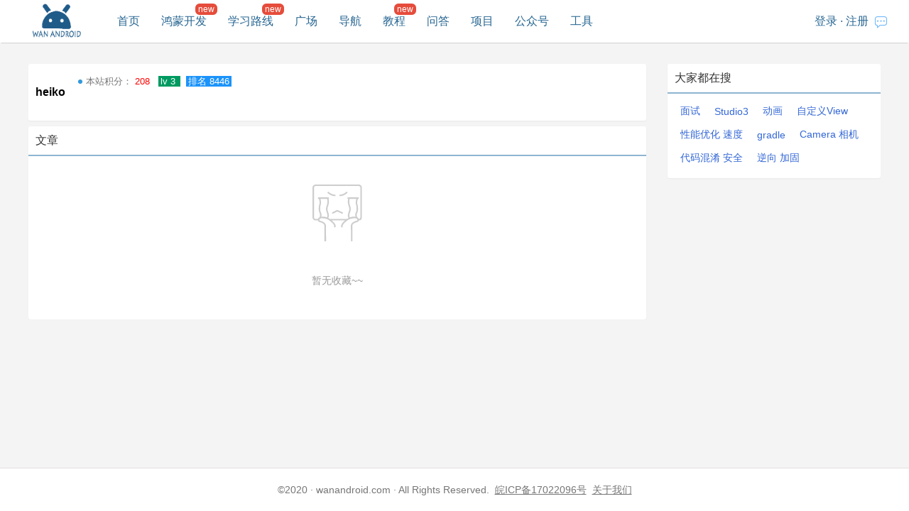

--- FILE ---
content_type: text/html;charset=UTF-8
request_url: https://wanandroid.com/user/134859/articles/1
body_size: 5378
content:

<!DOCTYPE html>




<html>
<head>
<meta http-equiv="Content-Type" content="text/html; charset=UTF-8">
<title>玩Android - wanandroid.com - heiko主页</title>

<meta name="baidu-site-verification" content="AjVAHSzyrE" />
<meta name="author" content="lmj">
<meta data-vue-meta="true" data-vmid="keywords" name="keywords" content="玩Android,学Android,wanandroid,xueandroid,Android知识体系,Android开发工具,自定义View"/>
<meta data-vue-meta="true" data-vmid="description" name="description" content="玩Android是一个每日推荐20~30篇Android优质文章的站点，提供Android常用工具和常用网站，并以知识体系的形式展现所有的文章分类。"/>

<link rel="shortcut icon" href="/resources/image/favicon.ico">
<link rel="stylesheet" type="text/css" href="/resources/css/reset.css" />
<link rel="stylesheet" type="text/css" href="/resources/css/jquery.harame.css" />
<link rel="stylesheet" type="text/css" href="/resources/css/iconfont/iconfont.css?v=3" />
<link rel="stylesheet" type="text/css" href="/resources/css/pc/dialog.css?v=4" />
<link rel="stylesheet" type="text/css" href="/resources/css/pc/common.css?v=23" />
<link rel="stylesheet" type="text/css" href="/resources/css/pc/header.css?v=8" />
<!-- jieri -->
<link rel="stylesheet" type="text/css" href="/resources/css/pc/surprise.css?v=1" />
<!-- -->
<script type="text/javascript" src="/resources/js/jquery-1.10.2.min.js"></script>
<script type="text/javascript" src="/resources/js/jquery-migrate-1.2.1.min.js"></script>
<script type="text/javascript" src="/resources/js/jquery.harame.js"></script>
<script type="text/javascript" src="/resources/js/pc/common.js?v=5"></script>

<!-- <script async src="//pagead2.googlesyndication.com/pagead/js/adsbygoogle.js"></script> -->
<script>

 /* (adsbygoogle = window.adsbygoogle || []).push({
    google_ad_client: "ca-pub-6857356622430344",
    enable_page_level_ads: true
 }); */
</script>
<script type="text/javascript">
	var basepath = "/";
	var _debug = true;
</script>
<script type="text/javascript">
	var _hmt = _hmt || [];
	(function() {
	  var hm = document.createElement("script");
	  hm.src = "https://hm.baidu.com/hm.js?90501e13a75bb5eb3d067166e8d2cad8";
	  var s = document.getElementsByTagName("script")[0]; 
	  s.parentNode.insertBefore(hm, s);
	})();
</script>
<span style="display: none;" id="basepath">/</span>




</head>
<body>
<div class="e">
    <!-- header -->
    


<head>
	<!-- <style type="text/css">
		html {filter:progid:DXImageTransform.Microsoft.BasicImage(grayscale=1);-webkit-filter: grayscale(100%);}
	</style> -->
</head>
<div class="header">
	<div>
	    <div class="logo">
	    		<a href="https://www.wanandroid.com">
	    			<img title="玩安卓" id="logo_img" src="/resources/image/pc/logo.png" width="68px" height="50px"  alt="wan android logo" />
	    		</a>
	    	</div>
	    <div class="nav">
	        <ul>
	            <li id="index"><a href="/index">首页</a></li>
	            <li id="harmony" class="new"><a href="/harmony/index">鸿蒙开发</a></li>
	            <li id="route" class="new"><a href="/route/list">学习路线</a></li>
	            <li id="userArticle"><a href="/user_article">广场</a></li> 
	            <li id="navi"><a href="/navi">导航</a></li>
	            <li id="book" class="new"><a href="/book/list">教程</a></li>
	            <li id="wenda"><a href="/wenda">问答</a></li>
	    	 
	            <li id="projectIndex"><a href="/projectindex">项目</a></li> 
	            <li id="wxarticle"><a href="/wxarticle">公众号</a></li>
	            
	           
	            <li id="tools"><a href="/tools">工具</a></li>
	            
	            
	            
	        </ul>
	    </div>
	    <div class="nav_login">
	    	
		    	<ul class="loginNav">
		            <li><a onclick="showLoginDialog()">登录</a></li>
		            <li>·</li>
		            <li><a onclick="showRegisterDialog()">注册</a></li>
		        </ul>
	    	
	        
		   <div class="header_inbox">
			   
		        
			        <a target="_blank" href="/message/lg/history/list/1">
			       		<span class="iconfont iconxiaoxi"></span>
			        </a>
			   
     		</div>
	    </div>
	  
    
	</div>
</div>
<div class="cb"></div>


<div class="dialog_div login_dialog" id="loginDialog">
    <h2 class="title"><span>登录</span><b class="closed"></b></h2>
    <div>
        <input class="normal_input" type="text" name="username" placeholder="请输入用户名" />
        <input class="normal_input" type="password" name="password" placeholder="请输入密码" />
        <p class="ofh">
        	<span class="toRegisterDialog" onclick="showRegister()">去注册</span>
        	<a class="find_psd" target="_blank" href="/blog/show/2947">忘记密码？</a>
        </p>
        <p class="warn"></p>
        <p class="opt_p">
        		<span class="btn save">登录</span>
        	</p>
    </div>
</div>

<div class="dialog_div login_dialog" id="registerDialog">
    <h2 class="title"><span>注册</span><b class="closed"></b></h2>
    <div>
        <input class="normal_input" type="text" name="username" placeholder="请输入用户名" />
        <input class="normal_input" type="password" name="password" placeholder="请输入密码" />
        <input class="normal_input" type="password" name="repassword" placeholder="请输入确认密码" />
        <input class="normal_input" type="text" name="verifyCode" placeholder="请输入验证码"/>
        <p class="ofh"><span class="toLoginDialog" onclick="showLogin()">去登录</span></p>
		<div style="text-align: center; margin: 0px auto 10px;">
			<img
				src="/resources/image/pc/weixin_hongyang.jpg"
				style="width: 150px; height: 150px;" />
			<ul style="font-size: 14px;">
				<li>扫码关注公众号</li>
				<li style="margin-top: 12px;">发送“<span style="color: red;">我爱安卓</span>”
				</li>
				<li>即可获取验证码</li>
			</ul>
		</div>        
        <p class="warn"></p>
        <p class="opt_p">
        		<span class="btn save">注册</span>
        	</p>
    </div>
</div>
<script type="text/javascript">
function showLogin(){
	$("#registerDialog").harameDialog("close");
	$("#loginDialog").harameDialog("open");
}
function showRegister(){
    $("#loginDialog").harameDialog("close");
	$("#registerDialog").harameDialog("open");
}

$(document).ready(function(){
	$("#loginDialog, #registerDialog").harameDialog({
	    closedOnClickOverlay: false,
	    closedSelector: ".closed, .btn.disabled"
	});
	$("#loginDialog input[name='password']").keyup(function(){
		if(13==event.which || 13==event.keyCode){
			$("#loginDialog .save").trigger("click");
		}
	});
	$("#registerDialog input[name='repassword']").keyup(function(){
		if(13==event.which || 13==event.keyCode){
			$("#registerDialog .save").trigger("click");
		}
	});
	$("#loginDialog .save").click(function(){
		var $dom = $("#loginDialog");
		var username = $.trim($dom.find("input[name='username']").val());
		var password = $dom.find("input[name='password']").val();
		
		if( username.length<3){
			$dom.find("input[name='username']").focus();
			$dom.find(".warn").html("用户名至少 3 位");
			return false;
		}
		if(password.length < 6){
			$dom.find("input[name='password']").focus();
			$dom.find(".warn").html("密码至少 6 位");
			return false;
		}
		$.ajax({
	          url: basepath+"user/login",
	          type:"post",
	          data:{
        	  		username: username,
        	  		password: password
	          		},
	          success: function (results) {
	              if(0 != results.errorCode){
	            	  $dom.find(".warn").html(results.errorMsg);
	            		return;
	              }
	              $dom.harameDialog("close");
	              $(".loginNav").hide();
	              if(results.data.type == 1){
	            	  	$("#tools").after('<li id="editor"><a href="/admin/bg/">添加文章</a></li>');
	            	  	$("#userOptNav").prepend('<li><a href="/admin/bg/">后台管理</a></li>');
	              }
	              $("#tools").after('<li id="collect"><a href="/lg/collect">我的收藏</a></li>');
	              if(6 < results.data.username.length){
	            	  	$(".userNav span").html(results.data.username.substring(0,6)+"...");
	              }else{
	            	  	$(".userNav span").html(results.data.username);
	              }
	              $(".userNav").show();
	              //收藏同步
	              //var collectArr = results.data.collectIds;
	              //global.collectflag = true;
	             // if(global.callbackSuccess){
		          //    global.callbackSuccess();
	             // }
	              //collectInStep($(".listArticle .collect"), "artid", collectArr);
	              //window.location.href = "/index";
	              location.reload();      
	          }, 
	          error:function(){
	        	  	$dom.find(".warn").html("网络异常");
	          }
	      });
		
	});
	
	$("#registerDialog .save").click(function(){
		var $dom = $("#registerDialog");
		var username = $.trim($dom.find("input[name='username']").val());
		var password = $dom.find("input[name='password']").val();
		var repassword = $dom.find("input[name='repassword']").val();
		var verifyCode = $dom.find("input[name='verifyCode']").val();

		
		if( 3 > username.length){
			$dom.find("input[name='username']").focus();
			$dom.find(".warn").html("用户名最少3位");
			return false;
		}
		if( 50 < username.length){
			$dom.find("input[name='username']").focus();
			$dom.find(".warn").html("用户名不超过50位");
			return false;
		}
		if(password.length < 6){
			$dom.find("input[name='password']").focus();
			$dom.find(".warn").html("密码至少 6 位");
			return false;
		}
		if(password != repassword){
			$dom.find("input[name='repassword']").focus();
			$dom.find(".warn").html("确认密码与密码不符");
			return false;
		}
		if(verifyCode.length <=0){
			$dom.find("input[name='verifyCode']").focus();
			$dom.find(".warn").html("验证码不能为空");
			return false;
		}
		
		$.ajax({
	          url: basepath+"user/registerV2",
	          type:"post",
	          data:{
	        	  	username: username,
      	  		password: password,
      	  		repassword: repassword,
      	  		verifyCode:verifyCode
	          		},
	          success: function (results) {
	              if(0 != results.errorCode){
	            	  	$dom.find(".warn").html(results.errorMsg);
	            		return;
	              }
	              $dom.harameDialog("close");
	              $(".loginNav").hide();
	              if(results.data.type == 1){
	            	  	$("#tools").after('<li id="editor"><a href="/admin/bg/">添加文章</a></li>');
	            	  	$("#userOptNav").prepend('<li><a href="/admin/bg/">后台管理</a></li>');
	              }
	              $("#tools").after('<li id="collect"><a href="/lg/collect">我的收藏</a></li>');
	              if(6 < results.data.username.length){
	            	  	$(".userNav span").html(results.data.username.substring(0,6)+"...");
	              }else{
	            	  	$(".userNav span").html(results.data.username);
	              }
	              $(".userNav").show();
	            //收藏同步
	             // var collectArr = results.data.collectIds;
	              //collectInStep($(".listArticle .collect"), "artid", collectArr);
	             // global.collectflag = true;
	              //window.location.href = "/index";
	              location.reload();      
	          }, 
	          error:function(){
	        	  	$dom.find(".warn").html("网络异常");
	          }
	      });
		
	});
});
</script>


<div class="login_dialog dialog_div" id="wxDialog">
    <h2 class="title"><span>解锁回答区域</span><b class="closed"></b></h2>
            
           	<div style="text-align: center;margin: 0px auto 10px;">
	            <img src="/resources/image/pc/weixin_hongyang.jpg" style="width: 150px;height:150px;"/>
	            <ul style="font-size: 14px;">
	            		<li>扫码关注公众号</li>
	            		<li style="margin-top: 12px;">发送“<span style="color: red;">我爱安卓</span>”</li>
	            </ul>
	            <input type="text" name="wxcode" placeholder="输入返回的验证码" style="font-size:14px;height: 20px;line-height: 20px;margin-top: 12px;border: 1px solid #adadad;margin-bottom: 12px;"/>
	        		<p style="font-size: 12px;color:#666;">若你登陆，将永久解锁；<br/>若未登录，仅本机解锁。</p>
	        		<p class="warn" style="color: red;display: none;font-size: 14px;"></p>
	        		<p class="opt_p">
	                <span class="btn save" style="width: 80%;font-size: 16px;line-height: 36px;height: 36px;">解锁回答区域</span>
	            </p>
            </div>
</div>
<script type="text/javascript">

$(document).ready(function(){
	$("#wxDialog").harameDialog({
	    closedOnClickOverlay: false,
	    closedSelector: ".closed, .btn.disabled"
	});
	
	$("#wxDialog .save").click(function(){
		var $dom = $("#wxDialog");
		var wxcode = $.trim($dom.find("input[name='wxcode']").val());
		if(wxcode == ""){
			$dom.find(".warn").show();
       	  	$dom.find(".warn").html("验证码不能为空");
       	  	return;
		}
		$.ajax({
	          url: basepath+"auth/wenda",
	          type:"get",
	          data:{wxcode: wxcode},
	          success: function (results) {
	              if(0 != results.errorCode){
	            	  	  $dom.find(".warn").show();
		            	  $dom.find(".warn").html(results.errorMsg);
		            	  $dom.find("input[name='wxcode']").val("")
		            	return;
		          }
	              localStorage.setItem("wanandroid.wenda.comments", 1);
	              location.reload();      
	          }, 
	          error:function(){
	        	    $dom.find(".warn").show();
	        	  	$dom.find(".warn").html("网络异常");
	          }
	      });
		
	});
	
});
</script>



<div class="login_dialog dialog_div" id="wxRegisterDialog">
	<h2 class="title">
		<span>获取注册验证码</span><b class="closed"></b>
	</h2>

	<div style="text-align: center; margin: 0px auto 10px;">
		<img
			src="/resources/image/pc/weixin_hongyang.jpg"
			style="width: 150px; height: 150px;" />
		<ul style="font-size: 14px;">
			<li>扫码关注公众号</li>
			<li style="margin-top: 12px;">发送“<span style="color: red;">我爱安卓</span>”
			</li>
			<li>即可获取验证码</li>
		</ul>
	</div>
</div>
<script type="text/javascript">
	$(document).ready(function() {
		$("#wxRegisterDialog").harameDialog({
			closedOnClickOverlay : false,
			closedSelector : ".closed, .btn.disabled"
		});
	});
</script>


<script type="text/javascript">
function activenav(id){
    $("#"+ id).addClass("active");
}

function showLoginDialog(){
	$("#loginDialog").harameDialog("open");
	$("#loginDialog input[name='username']").focus();
}

function showWxDialog(){
	$("#wxDialog").harameDialog("open");
}
function showRegisterDialog(){
	$("#registerDialog").harameDialog("open");
	$("#registerDialog input[name='username']").focus();
}

function showWxRegisterDialog(){
	$("#wxRegisterDialog").harameDialog("open");
}
$(document).ready(function(){
	$(".userNav span").mouseenter(function(){
		$(this).parents(".userNav").find("div").show();
	});
	$(".userNav").mouseleave(function(){
		$(this).find("div").hide();
	});
	$("form[name='searchForm']").find(".search").click(function(){
		var k = $.trim($("form[name='searchForm']").find("input").val());
		console.log(k);
		if(k == "关闭新年皮肤"){
			localStorage.setItem("wanandroid.index.close_newyear",1)
			location.reload();
			return false;
		}
		if(k == "打开新年皮肤"){
			localStorage.setItem("wanandroid.index.close_newyear",0)
			location.reload();
			return false;
		}
		
		if(0 < k.length){
			if(100 < k.length){
				k = k.substring(0,100);
				$("form[name='searchForm']").find("input").val(k)
			}
			$("form[name='searchForm']").submit();
		}
	});
	$("form[name='searchForm']").find("input").focus(function(){
		$(this).parent("form").addClass("active");
	}).blur(function(){
	 	$(this).parent("form").removeClass("active");
	 });
	
});
</script>
    <div class="e_container mt30"><!-- 内容主体 -->
    		<div class="main_content_l">
    				
	         	<div class="block"  style="margin-bottom: 8px;">
	        			<h2 style="float: left;line-height: 80px;margin-left: 10px;">heiko</h2>
	        			 <ul class="lead_list" style="color: #767676;font-size: 0.8em;float: left;">
	        			 	
			            	<li>本站积分：
			            		<span style="color: red;"> 208 
			            			<span id="js_coin_level" style="color: white;background-color:#009a61;margin-left: 8px;padding-left: 3px;padding-right: 3px;">lv 3  
			            			</span>
			            			
			            			<span  style="color: white;background-color:#1b93fb;margin-left: 8px;padding-left: 3px;padding-right: 3px;">排名 8446  
			            			</span>
			            		</span>
			            	</li>
			            	
			         </ul>
	        		</div>
	         	
    		
	         	<div class="block">
	         	 <h2 class="title">
	         	 	文章
	            		</h2>
	         
	         			<ul class="list_article listArticle">
			            		
			            </ul>
			            
			            
			            		<div class="nothing">
			            			<p>暂无收藏~~</p>
			            		</div>
			            
	         	</div>
     		</div>
        	<div class="fixed_content_r fixedBlock"><!-- 右侧常用 -->
        	<div class="block">
        			<h2 class="title"><span>大家都在搜</span></h2>
	            <ul class="link_list">
	            		
	            			<li><a href="/article/query?k=面试">面试</a></li>
	            		
	            			<li><a href="/article/query?k=Studio3">Studio3</a></li>
	            		
	            			<li><a href="/article/query?k=动画">动画</a></li>
	            		
	            			<li><a href="/article/query?k=自定义View">自定义View</a></li>
	            		
	            			<li><a href="/article/query?k=性能优化 速度">性能优化 速度</a></li>
	            		
	            			<li><a href="/article/query?k=gradle">gradle</a></li>
	            		
	            			<li><a href="/article/query?k=Camera 相机">Camera 相机</a></li>
	            		
	            			<li><a href="/article/query?k=代码混淆 安全">代码混淆 安全</a></li>
	            		
	            			<li><a href="/article/query?k=逆向 加固">逆向 加固</a></li>
	            		
	            </ul>
        		</div>
        		
        		
        </div>
    </div>
	<!-- footer -->
    

<div class="footer">
	<p class="mt10">&copy;2020&nbsp;·&nbsp;wanandroid.com&nbsp;·&nbsp;All Rights Reserved.&nbsp;
		<a target="_blank" href="http://www.beian.miit.gov.cn/">皖ICP备17022096号</a>&nbsp;
		<a href="/about">关于我们</a>
	</p>
</div>



<div id="optFixed">
	
</div>

<script type="text/javascript">
$(document).ready(function(){
	$(window).scroll(function(){		
		if($(window).scrollTop() >= 100){
			$('#optFixed').fadeIn(300);
		}else{
			$('#optFixed').fadeOut(300);
		}
	});
});
</script>


<div id="gotop">
	<span class="iconfont icongotop"></span>
</div>
<script type="text/javascript">
/**
 * 返回顶部
 */
function gotop(){
	$('html,body').animate({scrollTop:'0px'},500);
}
$(document).ready(function(){
	$(window).scroll(function(){		
		if($(window).scrollTop() >= 100){
			$('#gotop').fadeIn(300);
		}else{
			$('#gotop').fadeOut(300);
		}
	});
	$("#gotop").click(gotop);
});
</script>

</div>
<div id="alertMsg"></div>
<script type="text/javascript" src="/resources/js/pc/collect.js"></script>
<script type="text/javascript">
function fixedBlock(top){
	var scrollTop = $(window).scrollTop();
	if(top >= scrollTop){
		$(".fixedBlock").removeClass("fixed_block");
	}else if(top < scrollTop){
    		var left = $(".fixedBlock").offset().left; 
        $(".fixedBlock").addClass("fixed_block");
    		$(".fixedBlock").css("left",left);
    } 
}
$(document).ready(function(){
	
	 	global.collectflag = false;
	
	
	$("body").on("click", ".collect", function(){
	 	 if(!global.collectflag){
	 		showLoginDialog();//先登录
	 	 }else{
	 		collect($(this));//收藏操作
	 	 }
	});
});
</script>
</body>
</html>

--- FILE ---
content_type: image/svg+xml
request_url: https://wanandroid.com/resources/image/pc/nothing.svg
body_size: 7158
content:
<?xml version="1.0" standalone="no"?><!DOCTYPE svg PUBLIC "-//W3C//DTD SVG 1.1//EN" "http://www.w3.org/Graphics/SVG/1.1/DTD/svg11.dtd"><svg t="1507965274112" class="icon" style="" viewBox="0 0 1024 1024" version="1.1" xmlns="http://www.w3.org/2000/svg" p-id="1559" xmlns:xlink="http://www.w3.org/1999/xlink" width="80" height="80"><defs><style type="text/css"></style></defs><path d="M898.022862 0H120.540196A56.288338 56.288338 0 0 0 64.251858 56.288338v535.122993c0 30.958586 25.329752 56.288338 56.288338 56.288338h42.280218a60.126179 60.126179 0 0 0 14.263976 23.027047 13.112624 13.112624 0 0 0 6.396402 3.709913c70.48835 18.229746 87.950528 41.000937 92.108189 52.898245 4.669373 13.240552 4.349553 21.108127 4.157662 24.306328-0.703604 0.95946-0.95946 271.783122-0.959461 271.783122h30.254982s-0.63964-260.333562-0.127928-270.759698c-1.023424-20.596415-6.716222-33.900931-6.716222-33.900931-13.624336-31.02255-46.885627-52.898245-107.971267-69.336998-5.117122-6.076582-6.652258-11.065776-6.652258-15.031544v-0.063964c0-5.436942 3.390093-10.873883 9.594603-15.543257l0.511713-0.383784a44.774814 44.774814 0 0 1 7.355862-4.413518c2.558561-1.27928 5.56487-2.238741 8.507215-3.326129 4.733337-1.087388 13.112624-2.622525 26.672996-2.622525 23.602723 0 51.171216 4.605409 81.746018 13.688301 5.117122 2.302705 10.298207 4.541445 15.351365 7.291898a244.342557 244.342557 0 0 1 24.306327 14.839653l1.727029 1.023424c103.110001 72.471235 91.596477 108.99469 91.660441 108.994691a13.560372 13.560372 0 0 0 11.897308 19.828846 13.432444 13.432444 0 0 0 11.961272-7.16397c4.221625-8.059467 18.29371-48.484727-67.29015-118.653258h238.64976c-85.455931 70.104566-71.383847 110.465863-67.162222 118.461365a14.136048 14.136048 0 0 0 12.40902 7.483791c1.918921 0 4.029733-0.511712 6.012618-1.535137a13.04866 13.04866 0 0 0 5.756762-17.845961c-0.063964-0.383784-12.281092-36.971204 91.468549-109.698295a233.468674 233.468674 0 0 1 41.448685-23.218939c30.574802-8.954963 58.07933-13.624336 81.554126-13.624337 13.496408 0 21.939659 1.535136 26.545068 2.686489 2.942345 1.023424 6.076582 2.046849 8.571179 3.390093 0.511712 0.31982 0.95946 0.447748 1.471173 0.63964 2.238741 1.27928 4.413517 2.558561 6.20451 3.837842l0.31982 0.255856c6.076582 4.733337 9.530639 10.106315 9.594603 15.607221l0.127928 0.127928a24.1784 24.1784 0 0 1-6.652258 14.96758c-61.085639 16.438753-97.161347 39.849585-107.203698 69.720783-3.198201 10.042351-4.093697 12.664876-5.500906 37.099131 2.046849 5.24505 3.390093 267.177713 3.390093 267.177713h26.09732l-1.471172-271.719158c0.63964-14.839653 3.198201-23.986508 3.198201-23.986508 3.965769-11.961272 21.363983-34.860391 92.300081-53.282029a13.432444 13.432444 0 0 0 6.268474-3.709913 60.126179 60.126179 0 0 0 14.391905-23.091011 56.288338 56.288338 0 0 0 55.009057-56.288338V56.288338a56.416266 56.416266 0 0 0-56.288338-56.288338M207.339372 258.798426h120.060466c5.117122 17.909926 13.6883 63.196452-6.652259 120.380286l-1.407208 3.965769c-9.786495 27.376601-22.067587 61.469423 5.117122 131.829846 16.630645 42.983822 6.396402 67.482041-0.575677 77.844213H323.94578l-3.581985-1.407209a213.703792 213.703792 0 0 0-46.373914-11.897308c-1.27928-0.191892-2.558561-0.383784-3.837842-0.447748a186.327191 186.327191 0 0 0-19.956774-1.27928l-4.349553 0.127928a136.243363 136.243363 0 0 0-15.607221 1.151352l-3.965769 0.447748c-1.023424 0.191892-1.918921 0.447748-3.006309 0.575677 4.733337-22.323443 7.867574-55.392842-6.844151-77.460429-15.735149-23.794616-19.445062-97.097383-0.255856-152.362296 8.315323-23.666687-1.599101-66.778437-8.699106-91.468549m530.197763 256.303829c27.184709-70.48835 14.903617-104.581173 5.117122-131.957774l-1.471172-3.837841c-20.276594-57.311762-11.577488-102.598288-6.524331-120.380286h119.996502c-7.100006 24.562184-17.014429 67.609969-8.699106 91.468549 19.061278 55.392842 15.479293 128.695609-0.31982 152.42626-14.711725 22.067587-11.513524 55.136985-6.844151 77.396465l-3.198201-0.511713-2.686488-0.255856a169.12087 169.12087 0 0 0-17.526142-1.343244l-2.366669-0.127928a201.10288 201.10288 0 0 0-74.901867 15.031545c-7.036042-10.362171-17.270285-34.924355-0.639641-77.908177m189.781248 76.309076a29.423449 29.423449 0 0 1-28.144168 29.295521 44.39103 44.39103 0 0 0-8.699107-14.839652l-1.790993-1.790993-0.63964-0.63964a58.015366 58.015366 0 0 0-6.716222-5.88469l-2.366669-1.790992a75.029796 75.029796 0 0 0-6.140546-3.837842l-2.622525-1.727028-0.95946-0.383784s-0.127928 0-0.127928-0.127928c-5.117122-17.270285-12.72884-54.497345-0.95946-72.151415 22.515335-33.836967 24.050472-116.158661 3.326129-176.156912-5.56487-16.182897 3.134237-55.904554 11.321631-82.641514h5.309014a13.496408 13.496408 0 0 0 0-27.056781h-174.813667a13.432444 13.432444 0 1 0-6.140546 25.393716c-6.012618 24.050472-12.536948 71.575739 8.635143 131.062278l1.407208 4.029733c8.763071 24.370292 18.677494 52.002748-4.797302 113.024424-19.189206 49.508152-9.210819 81.682054 1.023425 98.952339-8.954963 4.733337-18.037854 10.234243-27.184709 16.438753h-310.225498l-2.686489-1.5991a266.538072 266.538072 0 0 0-24.81804-15.031545c10.234243-17.270285 20.21263-49.508152 1.023425-98.888375-23.602723-60.893747-13.6883-88.526204-4.92523-112.896496l1.535137-4.157661c21.108127-59.486539 14.647761-106.883878 8.635142-130.998314a13.432444 13.432444 0 0 0-6.076582-25.393716h-174.621775a13.496408 13.496408 0 1 0 0 26.992817H179.387095c8.187395 26.864889 16.886501 66.522581 11.321631 82.641514-20.404522 58.846899-18.805422 142.831657 3.326129 176.156912 11.705416 17.590106 4.157661 54.881129-0.95946 72.215379-0.255856 0.191892-0.767568 0.255856-1.023424 0.447748l-2.942345 1.790992a87.8226 87.8226 0 0 0-5.756762 3.581985l-2.622525 1.918921a54.113561 54.113561 0 0 0-6.396402 5.628834l-0.895496 0.895496c-0.575676 0.575676-1.27928 1.087388-1.790993 1.663065-1.599101 1.918921-2.942345 3.965769-4.285589 5.948653l-0.063964 0.191893a41.640577 41.640577 0 0 0-4.349553 8.827034h-42.280218a29.295521 29.295521 0 0 1-29.295521-29.295521V56.096446c0-16.118933 13.112624-29.295521 29.295521-29.295522h777.482666c16.118933 0 29.295521 13.176588 29.295521 29.295522l-0.127928 535.314885M480.721594 195.985758a13.496408 13.496408 0 0 0-13.496408-13.432444c-45.734274 0-84.432507-28.272097-103.110001-41.896433a119.228934 119.228934 0 0 0-10.042351-6.908115 13.560372 13.560372 0 0 0-13.752264 23.282904c1.790993 1.087388 4.477481 3.006309 7.80361 5.564869 20.980199 15.287401 64.539696 47.013555 118.973078 47.013555a13.6883 13.6883 0 0 0 13.624336-13.624336m193.299269-62.236992c-2.238741 1.407208-5.628834 3.837841-9.978387 6.908115-18.61353 13.624336-57.311762 41.832469-103.110001 41.832469a13.496408 13.496408 0 1 0 0 26.992816c54.433381 0 97.992879-31.726154 118.973078-47.013555 3.390093-2.430633 6.012618-4.477481 7.931539-5.564869a13.432444 13.432444 0 1 0-13.816229-23.154976m-68.441501 366.5778l-90.764945-40.809045a13.240552 13.240552 0 0 0-11.641452 0.31982l-80.274845 40.681117a13.432444 13.432444 0 0 0-5.948654 18.165782 13.560372 13.560372 0 0 0 18.165782 5.948654l74.518083-37.738772 84.880255 37.994628a13.36848 13.36848 0 0 0 17.845962-6.716222 13.496408 13.496408 0 0 0-6.780186-17.845962" fill="#cdcdcd" p-id="1560"></path></svg>